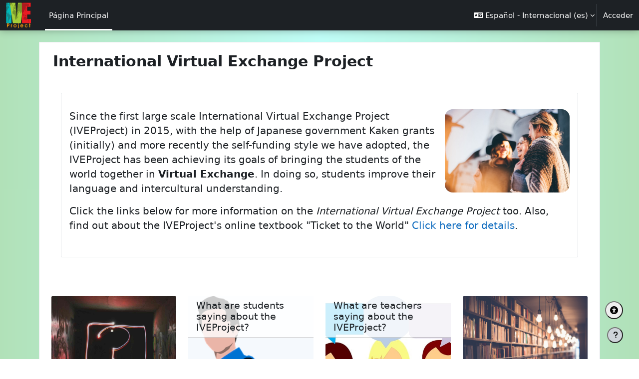

--- FILE ---
content_type: image/svg+xml
request_url: https://iveproject.org/theme/image.php/learnr/accessibility_fontkerning/1768719632/icon
body_size: 715
content:
<?xml version="1.0" encoding="utf-8"?>

<!-- Uploaded to: SVG Repo, www.svgrepo.com, Generator: SVG Repo Mixer Tools https://www.svgrepo.com/svg/467838/kerning -->
<svg width="800px" height="800px" viewBox="0 0 20.641 20.641" xmlns="http://www.w3.org/2000/svg">
    <g id="kerning" transform="translate(-1.683 -1.68)">
        <path id="primary" d="M14,18l3.5-8L21,18" fill="none" stroke="#0f6cbf" stroke-linecap="round"
            stroke-linejoin="round" stroke-width="2" />
        <path id="primary-2" data-name="primary" d="M3,6l3.5,8L10,6" fill="none" stroke="#0f6cbf" stroke-linecap="round"
            stroke-linejoin="round" stroke-width="2" />
        <path id="primary-3" data-name="primary" d="M16,3,8,21m7-5h5" fill="none" stroke="#0f6cbf"
            stroke-linecap="round" stroke-linejoin="round" stroke-width="2" />
    </g>
</svg>
